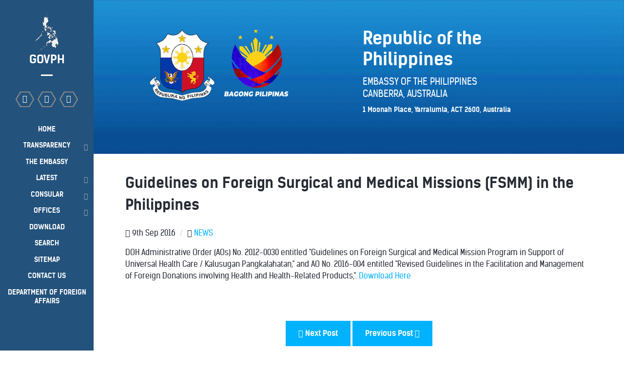

--- FILE ---
content_type: text/html;charset=UTF-8
request_url: https://philembassy.org.au/latest/news/guidelines-on-foreign-surgical-and-medical-missions-fsmm-in-the-philippines
body_size: 47609
content:
<!DOCTYPE html>
<html lang="en" dir="ltr">
        <head>
    
            <meta name="viewport" content="width=device-width, initial-scale=1.0">
        <meta http-equiv="X-UA-Compatible" content="IE=edge" />
        

                <link rel="icon" type="image/x-icon" href="/user/images/rt_kraken/2018/logo/favicon.png" />
        
                <meta charset="utf-8" />
    <title>Guidelines on Foreign Surgical and Medical Missions (FSMM) in the Philippines | Philippine Embassy of Canberra Australia</title>
    <meta name="generator" content="Optimum OSS Technologies" />
<meta name="description" content="Location: 1 Moonah Place, Yarralumla, ACT 2600, Australia" />
    <link rel="canonical" href="https://philembassy.org.au/latest/news/guidelines-on-foreign-surgical-and-medical-missions-fsmm-in-the-philippines" />
    
        
            <link href="/user/plugins/gantry5/assets/css/font-awesome.min.css" type="text/css" rel="stylesheet">
<link href="/user/plugins/gantry5/engines/nucleus/css-compiled/nucleus.css" type="text/css" rel="stylesheet">
<link href="/user/data/gantry5/themes/rt_kraken/css-compiled/kraken.css" type="text/css" rel="stylesheet">
<link href="/user/data/gantry5/themes/rt_kraken/css-compiled/kraken-grav.css" type="text/css" rel="stylesheet">
<link href="/user/data/gantry5/themes/rt_kraken/css-compiled/custom.css" type="text/css" rel="stylesheet">
<link href="/user/plugins/markdown-notices/assets/notices.css" type="text/css" rel="stylesheet">
<link href="/user/plugins/archive_plus/assets/css/archive_plus.css" type="text/css" rel="stylesheet">
<link href="/user/plugins/form/assets/form-styles.css" type="text/css" rel="stylesheet">
<link href="/user/plugins/simplesearch/css/simplesearch.css" type="text/css" rel="stylesheet">
<link href="/user/plugins/youtube/css/youtube.css" type="text/css" rel="stylesheet">
<link href="/user/plugins/login/css/login.css" type="text/css" rel="stylesheet">
<style>
.g-main-nav .g-sublevel > li.g-parent.g-selected > .g-menu-item-container > .g-menu-parent-indicator:after{
content: none;
}
</style>
<style>
#g-offcanvas #g-mobilemenu-container ul
{
background:#23527c;
}
#g-offcanvas
{
background:#23527c;
}
</style>

        <script src="/user/plugins/pdf-js/assets/pdfobject.js"></script>

    

    <!--[if (gte IE 8)&(lte IE 9)]>
        <script type="text/javascript" src="/user/plugins/gantry5/assets/js/html5shiv-printshiv.min.js"></script>
        <link rel="stylesheet" href="/user/plugins/gantry5/engines/nucleus/css/nucleus-ie9.css" type="text/css"/>
        <script type="text/javascript" src="/user/plugins/gantry5/assets/js/matchmedia.polyfill.js"></script>
        <![endif]-->
                        
</head>

    <body class="gantry site blog_item dir-ltr outline-default g-offcanvas-left g-default g-style-preset1">
        
                    

        <div id="g-offcanvas"  data-g-offcanvas-swipe="1" data-g-offcanvas-css3="1">
                        <div class="g-grid">                        

        <div class="g-block size-100 nomarginall nopaddingall">
             <div id="logo-8433-particle" class="g-content g-particle">            <a href="https://www.gov.ph/" title="GOVPH" rel="" class="g-offcanvas-logo g-logo-alt">
        <img src="/user/images/2018/logo/logo-ph.png" alt="GOVPH" />
        <span>GOVPH</span>
</a>
            </div>
        </div>
            </div>
                    <div class="g-grid">                        

        <div class="g-block size-100 nomarginall nopaddingall center">
             <div id="social-6606-particle" class="g-content g-particle">            <div class="g-social social">
                    <a target="_parent" href="https://www.facebook.com/PHinAustralia/" title="">
                <span class="fa fa-facebook fa-fw"></span>
                <span class="g-social-text"></span>
            </a>
                    <a target="_parent" href="#" title="">
                <span class="fa fa-twitter fa-fw"></span>
                <span class="g-social-text"></span>
            </a>
                    <a target="_parent" href="#" title="">
                <span class="fa fa-google-plus fa-fw"></span>
                <span class="g-social-text"></span>
            </a>
            </div>
            </div>
        </div>
            </div>
                    <div class="g-grid">                        

        <div class="g-block size-100">
             <div id="mobile-menu-1569-particle" class="g-content g-particle">            <div id="g-mobilemenu-container" data-g-menu-breakpoint="48rem"></div>
            </div>
        </div>
            </div>
    </div>
        <div id="g-page-surround">
            <div class="g-offcanvas-hide g-offcanvas-toggle" role="navigation" data-offcanvas-toggle aria-controls="g-offcanvas" aria-expanded="false"><i class="fa fa-fw fa-bars"></i></div>                        

                                                            
                <header id="g-header">
                <div class="g-container">                                <div class="g-grid">                        

        <div class="g-block size-100">
             <div id="infolist-4331-particle" class="g-content g-particle">            <div class="g-infolist g-1cols g-layercontent noborder">
    
    
          <div class="g-infolist-item  g-infolist-with-img">
        
                
                        <div class="g-infolist-item-img g-block left">
                    <img src="/user/images/rt_kraken/2018/logo/logo-pecbr2.png" alt="Republic of the Philippines" />
                  </div>
        
                
        <div class="g-infolist-item-text g-block g-infolist-textstyle-large">
                    <div class="g-infolist-item-title ">
                        <div class="g-title-hero">
             
             
              Republic of the Philippines
             
                        </div>
                      </div>
                    
          
                    <div class="g-infolist-item-desc">
                        <div class="g-large">
                        EMBASSY OF THE PHILIPPINES<br>
CANBERRA, AUSTRALIA<br>
<h6>1 Moonah Place, Yarralumla, ACT 2600, Australia</h6>
                        </div>
                      </div>
                    
                  </div>
        
              </div>
    
  </div>
            </div>
        </div>
            </div>
            </div>
        
    </header>
                
                                
                
    
                <section id="g-container-6634" class="g-wrapper">
                <div class="g-container">                    <div class="g-grid">                        

        <div class="g-block size-100">
             <section id="g-mainbar">
                                        <div class="g-grid">                        

        <div class="g-block size-100">
             <div class="g-content">
                                                            <div class="list-item h-entry">

                
    <div class="list-blog-header">
                            <h2 class="p-name">Guidelines on Foreign Surgical and Medical Missions (FSMM) in the Philippines</h2>
        


                <div class="list-blog-meta">
                        <i class="fa fa-clock-o" aria-hidden="true"></i>
            <time class="dt-published" datetime="2016-09-09T11:13:00+00:00">
                9th Sep 2016
            </time>
                         <span class="separator">/</span>                         <i class="fa fa-tags" aria-hidden="true"></i>
            <span class="tags">
                                <a href="/latest/news/tag:news" class="p-category">news</a>                            </span>
                    </div>
            </div>

    <div class="list-blog-padding">

            <div class="e-content">
            <p>DOH Administrative Order (AOs) No. 2012-0030 entitled "Guidelines on Foreign Surgical and Medical Mission Program in Support of Universal Health Care / Kalusugan Pangkalahatan," and AO No. 2016-004 entitled "Revised Guidelines in the Facilitation and Management of Foreign Donations involving Health and Health-Related Products,".
<a href="https://dms.philembassy.org.au/index.php/all-documents/website-public/latest/news/2016-2/180-guidelines-on-foreign-surgical-and-medical-missions-fsmm-in-the-philippines-1/file">Download Here</a></p>
        </div>

        
            
    
        <p class="prev-next">
                            <a class="button" href="/latest/news/la-paz-bachoy-for-a-cause-in-canberra-raises-funds-for-disadvantaged-children-in-bohol-and-cebu"><i class="fa fa-chevron-left" aria-hidden="true"></i> Next Post</a>
            
                            <a class="button" href="/latest/news/philippine-overseas-employment-administration-poea-advisory-no-33">Previous Post <i class="fa fa-chevron-right" aria-hidden="true"></i></a>
                    </p>
    
    </div>
</div>
    
            
    </div>
        </div>
            </div>
            
    </section>
        </div>
            </div>
    </div>
        
    </section>
    
                                
                <footer id="g-footer">
                <div class="g-container">                                <div class="g-grid">                        

        <div class="g-block size-25">
             <div id="logo-9469-particle" class="g-content g-particle">            <a href="https://www.gov.ph/" title="" rel="" class="g-logo g-logo-alt">
        <img src="/user/images/2018/logo/logo-rp-bw.png" alt="GOVPH" />
        <span></span>
</a>
            </div>
        </div>
                    

        <div class="g-block size-25">
             <div id="custom-4009-particle" class="g-content g-particle">            <h6>THE EMBASSY</h6>
<p><small>
<a href="/department-of-foreign-affairs">Department of Foreign Affairs</a><br>
<a href="/the-embassy">About Embassy of Canberra</a><br>
<a href="/latest/news">Latest News</a><br>
<a href="/latest/advisory">Latest Advisory</a><br>
<a href="/latest/information-board">Information Board</a><br>
<a href="/latest/voting">Overseas Voting</a><br>
<a href="/latest/polo">Overseas Labor Office</a><br><a href="/transparency/procurement/bids-and-awards">Bids and Awards</a><br><a href="https://cultural.philembassy.org.au/">Cultural Gallery</a><br/>
<a href="/latest/scam-watch">Scam Watch</a><br><br/>
</small></p>
            </div>
        </div>
                    

        <div class="g-block size-25">
             <div id="custom-5785-particle" class="g-content g-particle">            <h6>CONSULAR SERVICES</h6>
<p><small>
<a href="/consular/faqs">FAQs</a><br>
<a href="https://www.passport.gov.ph/">Passport Appointment</a><br>
<a href="/consular/authentication">Notarials/ Legalization</a><br>
<a href="/consular/passport">Passport</a><br>
<a href="/consular/visa">Visa</a><br>
<a href="/consular/dual-citizenship">Dual Citizenship</a><br>
<a href="https://dms.philembassy.org.au/index.php/website/download-forms/other-consular-services/259-applying-for-nbi-clearance/file">NBI Clearance</a><br>
<a href="/consular/other-services/assistance-to-nationals">Assistance to Nationals</a><br>
<a href="/consular/civil-registry">Civil Registry</a><br>
<a href="/consular/schedule-of-fees">Schedule of Fees</a><br>
<a href="/consular/other-services">Other Services</a><br></small></p>
            </div>
        </div>
                    

        <div class="g-block size-25">
             <div id="custom-2651-particle" class="g-content g-particle">            <h6>EMBASSY LINKS</h6>

<p><small>
<a href="/download">Download Forms</a><br>
<a href="/offices/sydney-pcg-nsw">Australia Offices</a><br>
<a href="/latest/information-board/philippine-and-australian-holidays">PHL-AUS Holidays</a><br>
<a href="/search">Search</a><br>
<a href="/sitemap">Sitemap</a><br>
<a href="/contact">Contact Us</a><br>
</small></p>
            </div>
        </div>
            </div>
                            <div class="g-grid">                        

        <div class="g-block size-25">
             <div class="spacer"></div>
        </div>
                    

        <div class="g-block size-25">
             <div id="custom-6177-particle" class="g-content g-particle">            <h6>REPUBLIC OF THE PHILIPPINES</h6>

<p><small>All content is in the public domain unless otherwise stated.</p>
<p><a href="/the-philippines/filipinos-in-australia">Filipinos in Australia</a><br><a href="/latest/news/75th-year-of-ph-au-friendship">75th Year of PH-AU Friendship</a><br/>
<!--<a href="/500-quincentennial-commemorations">500 Quincentennial Commemorations</a><br/>--><a href="/the-philippines/phl-aus-factbook">The PHL-AUS Factbook</a>
</small></p>
            </div>
        </div>
                    

        <div class="g-block size-25">
             <div id="custom-2241-particle" class="g-content g-particle">            <h6>ABOUT GOVPH</h6>
<p><small>
Learn more about the Philippine government, its structure, how government works and the people behind it.</p>
<p>
<a href="https://www.gov.ph" target="blank">Official Gazette</a><br>
<a href="https://data.gov.ph" target="blank">Open Data Portal</a><br>
<a href="https://www.gov.ph/feedback/idulog/" target="blank">Send us your feedback</a>
</small></p>
            </div>
        </div>
                    

        <div class="g-block size-25">
             <div id="custom-2003-particle" class="g-content g-particle">            <h6>GOVERNMENT LINKS</h6>
<p><small>
<a href="http://op-proper.gov.ph/" target="blank">Office of the President</a><br>
<a href="http://ovp.gov.ph/" target="blank">Office of the Vice President</a><br>
<a href="https://www.senate.gov.ph/" target="blank">Senate of the Philippines</a><br>
<a href="http://www.congress.gov.ph/" target="blank">House of Representatives</a><br>
<a href="http://sc.judiciary.gov.ph/" target="blank">Supreme Court</a><br>
<a href="https://ca2.judiciary.gov.ph/caws-war/" target="blank">Court of Appeals</a><br>
<a href="http://sb.judiciary.gov.ph/" target="blank">Sandiganbayan</a>
</small></p>
            </div>
        </div>
            </div>
            </div>
        
    </footer>
                                
                <section id="g-copyright">
                <div class="g-container">                                <div class="g-grid">                        

        <div class="g-block size-27">
             <div id="branding-1204-particle" class="g-content g-particle">            <div class="g-branding branding">
    <center>Powered by <a href="https://getgrav.org/" target="_blank" title="Grav" class="g-powered-by">Grav<span class="hidden-tablet"></span></a> + <a href="http://www.gantry.org/" target="_blank" title="Gantry" class="g-powered-by">Gantry<span class="hidden-tablet"></span></a> + <a href="https://optimumoss.com.au/" target="_blank" title="OSS" class="g-powered-by">OOSSTECH<span class="hidden-tablet"></span></a></center>
</div>
            </div>
        </div>
                    

        <div class="g-block size-48">
             <div id="copyright-4943-particle" class="g-content g-particle">            &copy;
    2007 -     2024
    The Philippine Embassy of Canberra, Australia
            </div>
        </div>
                    

        <div class="g-block size-25">
             <div id="totop-4265-particle" class="g-content g-particle">            <div class="totop g-particle">
    <div class="g-totop">
        <a href="#" id="g-totop" rel="nofollow">
            <i class="fa fa-arrow-circle-o-up fa-2x"></i>                                </a>
    </div>
</div>
            </div>
        </div>
            </div>
            </div>
        
    </section>
                                
                <section id="g-fixedside">
                <div class="g-container">                                <div class="g-grid">                        

        <div class="g-block size-100">
             <div id="logo-2768-particle" class="g-content g-particle">            <a href="https://www.gov.ph/" title="GOVPH" rel="" class="g-fixedside-logo g-logo-alt">
        <img src="/user/images/2018/logo/logo-ph.png" alt="GOVPH" />
        <span>GOVPH</span>
</a>
            </div>
        </div>
            </div>
                            <div class="g-grid">                        

        <div class="g-block size-100">
             <div id="social-2354-particle" class="g-content g-particle">            <div class="g-social social">
                    <a target="_parent" href="https://www.facebook.com/PHinAustralia/" title="">
                <span class="fa fa-facebook fa-fw"></span>
                <span class="g-social-text"></span>
            </a>
                    <a target="_parent" href="#" title="">
                <span class="fa fa-twitter fa-fw"></span>
                <span class="g-social-text"></span>
            </a>
                    <a target="_parent" href="#" title="">
                <span class="fa fa-google-plus fa-fw"></span>
                <span class="g-social-text"></span>
            </a>
            </div>
            </div>
        </div>
            </div>
                            <div class="g-grid">                        

        <div class="g-block size-100">
             <div id="sidemenu-2271-particle" class="g-content g-particle">            <nav class="g-main-nav" role="navigation">
    <ul class="g-toplevel">
                                                                                
        <li class="g-menu-item g-menu-item-type-link g-menu-item-32 g-standard  ">
            <a class="g-menu-item-container" href="/">
                                                                <span class="g-menu-item-content">
                                    <span class="g-menu-item-title">Home</span>
            
                    </span>
                                                </a>
                                </li>
    
                                                                    
        <li class="g-menu-item g-menu-item-type-separator g-menu-item-transparency g-parent g-standard  "style="position: relative;">
            <div class="g-menu-item-container" data-g-menuparent="">                                                                            <span class="g-separator g-menu-item-content">            <span class="g-menu-item-title">Transparency</span>
            </span>
                                            <span class="g-menu-parent-indicator"></span>                            </div>                            <ul class="g-dropdown g-inactive g-dropdown-bounce-in-left"style="width:170px;" data-g-item-width="170px">
            <li class="g-dropdown-column">
                        <div class="g-grid">
                        <div class="g-block size-100">
            <ul class="g-sublevel">
                <li class="g-level-1 g-go-back">
                    <a class="g-menu-item-container" href="#" data-g-menuparent=""><span>Back</span></a>
                </li>
                                                                                        
        <li class="g-menu-item g-menu-item-type-link g-menu-item-transparency-transparency-seal  ">
            <a class="g-menu-item-container" href="/transparency/transparency-seal">
                                                                <span class="g-menu-item-content">
                                    <span class="g-menu-item-title">Transparency Seal</span>
            
                    </span>
                                                </a>
                                </li>
    
                                                                    
        <li class="g-menu-item g-menu-item-type-link g-menu-item-transparency-dfa-quality-policy  ">
            <a class="g-menu-item-container" href="/transparency/dfa-quality-policy">
                                                                <span class="g-menu-item-content">
                                    <span class="g-menu-item-title">DFA Quality Policy</span>
            
                    </span>
                                                </a>
                                </li>
    
                                                                    
        <li class="g-menu-item g-menu-item-type-link g-menu-item-transparency-pe-cbr-citizens-charter  ">
            <a class="g-menu-item-container" href="/transparency/pe-cbr-citizens-charter">
                                                                <span class="g-menu-item-content">
                                    <span class="g-menu-item-title">PE CBR Citizens Charter</span>
            
                    </span>
                                                </a>
                                </li>
    
                                                                    
        <li class="g-menu-item g-menu-item-type-separator g-menu-item-transparency-procurement g-parent  ">
            <div class="g-menu-item-container" data-g-menuparent="">                                                                            <span class="g-separator g-menu-item-content">            <span class="g-menu-item-title">Procurement</span>
            </span>
                                            <span class="g-menu-parent-indicator"></span>                            </div>                            <ul class="g-dropdown g-inactive g-dropdown-bounce-in-left">
            <li class="g-dropdown-column">
                        <div class="g-grid">
                        <div class="g-block size-100">
            <ul class="g-sublevel">
                <li class="g-level-2 g-go-back">
                    <a class="g-menu-item-container" href="#" data-g-menuparent=""><span>Back</span></a>
                </li>
                                                                                        
        <li class="g-menu-item g-menu-item-type-link g-menu-item-transparency-procurement-bids-and-awards  ">
            <a class="g-menu-item-container" href="/transparency/procurement/bids-and-awards">
                                                                <span class="g-menu-item-content">
                                    <span class="g-menu-item-title">Bids and Awards</span>
            
                    </span>
                                                </a>
                                </li>
    
    
            </ul>
        </div>
            </div>

            </li>
        </ul>
            </li>
    
    
            </ul>
        </div>
            </div>

            </li>
        </ul>
            </li>
    
                                                                    
        <li class="g-menu-item g-menu-item-type-link g-menu-item-the-embassy g-standard  ">
            <a class="g-menu-item-container" href="/the-embassy">
                                                                <span class="g-menu-item-content">
                                    <span class="g-menu-item-title">The Embassy</span>
            
                    </span>
                                                </a>
                                </li>
    
                                                                    
        <li class="g-menu-item g-menu-item-type-separator g-menu-item-latest g-parent g-standard  "style="position: relative;">
            <div class="g-menu-item-container" data-g-menuparent="">                                                                            <span class="g-separator g-menu-item-content">            <span class="g-menu-item-title">Latest</span>
            </span>
                                            <span class="g-menu-parent-indicator"></span>                            </div>                            <ul class="g-dropdown g-inactive g-dropdown-bounce-in-left"style="width:170px;" data-g-item-width="170px">
            <li class="g-dropdown-column">
                        <div class="g-grid">
                        <div class="g-block size-100">
            <ul class="g-sublevel">
                <li class="g-level-1 g-go-back">
                    <a class="g-menu-item-container" href="#" data-g-menuparent=""><span>Back</span></a>
                </li>
                                                                                        
        <li class="g-menu-item g-menu-item-type-link g-menu-item-latest-news  ">
            <a class="g-menu-item-container" href="/latest/news">
                                                                <span class="g-menu-item-content">
                                    <span class="g-menu-item-title">News</span>
            
                    </span>
                                                </a>
                                </li>
    
                                                                    
        <li class="g-menu-item g-menu-item-type-link g-menu-item-latest-advisory  ">
            <a class="g-menu-item-container" href="/latest/advisory">
                                                                <span class="g-menu-item-content">
                                    <span class="g-menu-item-title">Advisory</span>
            
                    </span>
                                                </a>
                                </li>
    
                                                                    
        <li class="g-menu-item g-menu-item-type-link g-menu-item-latest-polo  ">
            <a class="g-menu-item-container" href="/latest/polo">
                                                                <span class="g-menu-item-content">
                                    <span class="g-menu-item-title">POLO</span>
            
                    </span>
                                                </a>
                                </li>
    
                                                                    
        <li class="g-menu-item g-menu-item-type-link g-menu-item-latest-voting  ">
            <a class="g-menu-item-container" href="/latest/voting">
                                                                <span class="g-menu-item-content">
                                    <span class="g-menu-item-title">Voting</span>
            
                    </span>
                                                </a>
                                </li>
    
                                                                    
        <li class="g-menu-item g-menu-item-type-link g-menu-item-latest-information-board  ">
            <a class="g-menu-item-container" href="/latest/information-board">
                                                                <span class="g-menu-item-content">
                                    <span class="g-menu-item-title">Information Board</span>
            
                    </span>
                                                </a>
                                </li>
    
                                                                    
        <li class="g-menu-item g-menu-item-type-link g-menu-item-latest-cultural-gallery  ">
            <a class="g-menu-item-container" href="/latest/cultural-gallery">
                                                                <span class="g-menu-item-content">
                                    <span class="g-menu-item-title">Cultural Gallery</span>
            
                    </span>
                                                </a>
                                </li>
    
    
            </ul>
        </div>
            </div>

            </li>
        </ul>
            </li>
    
                                                                    
        <li class="g-menu-item g-menu-item-type-separator g-menu-item-consular g-parent g-fullwidth  "style="position: relative;">
            <div class="g-menu-item-container" data-g-menuparent="">                                                                            <span class="g-separator g-menu-item-content">            <span class="g-menu-item-title">Consular</span>
            </span>
                                            <span class="g-menu-parent-indicator"></span>                            </div>                            <ul class="g-dropdown g-inactive g-dropdown-bounce-in-left"style="width:300px;" data-g-item-width="300px">
            <li class="g-dropdown-column">
                        <div class="g-grid">
                        <div class="g-block size-50">
            <ul class="g-sublevel">
                <li class="g-level-1 g-go-back">
                    <a class="g-menu-item-container" href="#" data-g-menuparent=""><span>Back</span></a>
                </li>
                                                                                        
        <li class="g-menu-item g-menu-item-type-link g-menu-item-consular-faqs  ">
            <a class="g-menu-item-container" href="/consular/faqs">
                                                                <span class="g-menu-item-content">
                                    <span class="g-menu-item-title">FAQs</span>
            
                    </span>
                                                </a>
                                </li>
    
                                                                    
        <li class="g-menu-item g-menu-item-type-link g-menu-item-consular-oec-other-labor-related-concerns  ">
            <a class="g-menu-item-container" href="/consular/oec-other-labor-related-concerns">
                                                                <span class="g-menu-item-content">
                                    <span class="g-menu-item-title">OEC Other Labor-related Concerns</span>
            
                    </span>
                                                </a>
                                </li>
    
                                                                    
        <li class="g-menu-item g-menu-item-type-link g-menu-item-consular-authentication  ">
            <a class="g-menu-item-container" href="/consular/authentication">
                                                                <span class="g-menu-item-content">
                                    <span class="g-menu-item-title">Notarials / Legalization and Other Services</span>
            
                    </span>
                                                </a>
                                </li>
    
                                                                    
        <li class="g-menu-item g-menu-item-type-link g-menu-item-consular-passport  ">
            <a class="g-menu-item-container" href="/consular/passport">
                                                                <span class="g-menu-item-content">
                                    <span class="g-menu-item-title">Passport</span>
            
                    </span>
                                                </a>
                                </li>
    
                                                                    
        <li class="g-menu-item g-menu-item-type-link g-menu-item-consular-visa  ">
            <a class="g-menu-item-container" href="/consular/visa">
                                                                <span class="g-menu-item-content">
                                    <span class="g-menu-item-title">Visa</span>
            
                    </span>
                                                </a>
                                </li>
    
                                                                    
        <li class="g-menu-item g-menu-item-type-link g-menu-item-consular-dual-citizenship  ">
            <a class="g-menu-item-container" href="/consular/dual-citizenship">
                                                                <span class="g-menu-item-content">
                                    <span class="g-menu-item-title">Dual Citizenship</span>
            
                    </span>
                                                </a>
                                </li>
    
    
            </ul>
        </div>
                <div class="g-block size-50">
            <ul class="g-sublevel">
                <li class="g-level-1 g-go-back">
                    <a class="g-menu-item-container" href="#" data-g-menuparent=""><span>Back</span></a>
                </li>
                                                                                        
        <li class="g-menu-item g-menu-item-type-link g-menu-item-consular-nbi-clearance  ">
            <a class="g-menu-item-container" href="/consular/nbi-clearance">
                                                                <span class="g-menu-item-content">
                                    <span class="g-menu-item-title">NBI Clearance</span>
            
                    </span>
                                                </a>
                                </li>
    
                                                                    
        <li class="g-menu-item g-menu-item-type-link g-menu-item-consular-civil-registry  ">
            <a class="g-menu-item-container" href="/consular/civil-registry">
                                                                <span class="g-menu-item-content">
                                    <span class="g-menu-item-title">Civil Registry</span>
            
                    </span>
                                                </a>
                                </li>
    
                                                                    
        <li class="g-menu-item g-menu-item-type-link g-menu-item-consular-assistance-to-nationals  ">
            <a class="g-menu-item-container" href="/consular/assistance-to-nationals">
                                                                <span class="g-menu-item-content">
                                    <span class="g-menu-item-title">Assistance to Nationals</span>
            
                    </span>
                                                </a>
                                </li>
    
                                                                    
        <li class="g-menu-item g-menu-item-type-link g-menu-item-consular-schedule-of-fees  ">
            <a class="g-menu-item-container" href="/consular/schedule-of-fees">
                                                                <span class="g-menu-item-content">
                                    <span class="g-menu-item-title">Schedule of Fees</span>
            
                    </span>
                                                </a>
                                </li>
    
                                                                    
        <li class="g-menu-item g-menu-item-type-link g-menu-item-consular-other-services  ">
            <a class="g-menu-item-container" href="/consular/other-services">
                                                                <span class="g-menu-item-content">
                                    <span class="g-menu-item-title">Other Services</span>
            
                    </span>
                                                </a>
                                </li>
    
                                                                    
        <li class="g-menu-item g-menu-item-type-link g-menu-item-consular-contact-us  ">
            <a class="g-menu-item-container" href="/consular/contact-us">
                                                                <span class="g-menu-item-content">
                                    <span class="g-menu-item-title">Contact Us</span>
            
                    </span>
                                                </a>
                                </li>
    
    
            </ul>
        </div>
            </div>

            </li>
        </ul>
            </li>
    
                                                                    
        <li class="g-menu-item g-menu-item-type-separator g-menu-item-offices g-parent g-fullwidth  "style="position: relative;">
            <div class="g-menu-item-container" data-g-menuparent="">                                                                            <span class="g-separator g-menu-item-content">            <span class="g-menu-item-title">Offices</span>
            </span>
                                            <span class="g-menu-parent-indicator"></span>                            </div>                            <ul class="g-dropdown g-inactive g-dropdown-bounce-in-left"style="width:300px;" data-g-item-width="300px">
            <li class="g-dropdown-column">
                        <div class="g-grid">
                        <div class="g-block size-50">
            <ul class="g-sublevel">
                <li class="g-level-1 g-go-back">
                    <a class="g-menu-item-container" href="#" data-g-menuparent=""><span>Back</span></a>
                </li>
                                                                                        
        <li class="g-menu-item g-menu-item-type-link g-menu-item-offices-labor-attache  ">
            <a class="g-menu-item-container" href="/offices/labor-attache">
                                                                <span class="g-menu-item-content">
                                    <span class="g-menu-item-title">Labor Attache</span>
            
                    </span>
                                                </a>
                                </li>
    
                                                                    
        <li class="g-menu-item g-menu-item-type-link g-menu-item-offices-trade  ">
            <a class="g-menu-item-container" href="/offices/trade">
                                                                <span class="g-menu-item-content">
                                    <span class="g-menu-item-title">Trade</span>
            
                    </span>
                                                </a>
                                </li>
    
                                                                    
        <li class="g-menu-item g-menu-item-type-link g-menu-item-offices-defence  ">
            <a class="g-menu-item-container" href="/offices/defence">
                                                                <span class="g-menu-item-content">
                                    <span class="g-menu-item-title">Defence</span>
            
                    </span>
                                                </a>
                                </li>
    
                                                                    
        <li class="g-menu-item g-menu-item-type-link g-menu-item-offices-tourism  ">
            <a class="g-menu-item-container" href="/offices/tourism">
                                                                <span class="g-menu-item-content">
                                    <span class="g-menu-item-title">Tourism</span>
            
                    </span>
                                                </a>
                                </li>
    
                                                                    
        <li class="g-menu-item g-menu-item-type-link g-menu-item-offices-adelaide-sa  ">
            <a class="g-menu-item-container" href="/offices/adelaide-sa">
                                                                <span class="g-menu-item-content">
                                    <span class="g-menu-item-title">Adelaide, SA</span>
            
                    </span>
                                                </a>
                                </li>
    
                                                                    
        <li class="g-menu-item g-menu-item-type-link g-menu-item-offices-brisbane-qld  ">
            <a class="g-menu-item-container" href="/offices/brisbane-qld">
                                                                <span class="g-menu-item-content">
                                    <span class="g-menu-item-title">Brisbane, QLD</span>
            
                    </span>
                                                </a>
                                </li>
    
    
            </ul>
        </div>
                <div class="g-block size-50">
            <ul class="g-sublevel">
                <li class="g-level-1 g-go-back">
                    <a class="g-menu-item-container" href="#" data-g-menuparent=""><span>Back</span></a>
                </li>
                                                                                        
        <li class="g-menu-item g-menu-item-type-link g-menu-item-offices-darwin-nt  ">
            <a class="g-menu-item-container" href="/offices/darwin-nt">
                                                                <span class="g-menu-item-content">
                                    <span class="g-menu-item-title">Darwin, NT</span>
            
                    </span>
                                                </a>
                                </li>
    
                                                                    
        <li class="g-menu-item g-menu-item-type-link g-menu-item-offices-hobart-tas  ">
            <a class="g-menu-item-container" href="/offices/hobart-tas">
                                                                <span class="g-menu-item-content">
                                    <span class="g-menu-item-title">Hobart, TAS</span>
            
                    </span>
                                                </a>
                                </li>
    
                                                                    
        <li class="g-menu-item g-menu-item-type-link g-menu-item-offices-melbourne-vic  ">
            <a class="g-menu-item-container" href="/offices/melbourne-vic">
                                                                <span class="g-menu-item-content">
                                    <span class="g-menu-item-title">Melbourne, VIC</span>
            
                    </span>
                                                </a>
                                </li>
    
                                                                    
        <li class="g-menu-item g-menu-item-type-link g-menu-item-offices-perth-wa  ">
            <a class="g-menu-item-container" href="/offices/perth-wa">
                                                                <span class="g-menu-item-content">
                                    <span class="g-menu-item-title">Perth, WA</span>
            
                    </span>
                                                </a>
                                </li>
    
                                                                    
        <li class="g-menu-item g-menu-item-type-link g-menu-item-offices-port-vila-vanuatu  ">
            <a class="g-menu-item-container" href="/offices/port-vila-vanuatu">
                                                                <span class="g-menu-item-content">
                                    <span class="g-menu-item-title">Port Vila, Vanuatu</span>
            
                    </span>
                                                </a>
                                </li>
    
                                                                    
        <li class="g-menu-item g-menu-item-type-link g-menu-item-offices-sydney-pcg-nsw  ">
            <a class="g-menu-item-container" href="/offices/sydney-pcg-nsw">
                                                                <span class="g-menu-item-content">
                                    <span class="g-menu-item-title">Sydney PCG, NSW</span>
            
                    </span>
                                                </a>
                                </li>
    
    
            </ul>
        </div>
            </div>

            </li>
        </ul>
            </li>
    
                                                                    
        <li class="g-menu-item g-menu-item-type-link g-menu-item-download g-standard  ">
            <a class="g-menu-item-container" href="/download">
                                                                <span class="g-menu-item-content">
                                    <span class="g-menu-item-title">Download</span>
            
                    </span>
                                                </a>
                                </li>
    
                                                                    
        <li class="g-menu-item g-menu-item-type-link g-menu-item-search g-standard  ">
            <a class="g-menu-item-container" href="/search">
                                                                <span class="g-menu-item-content">
                                    <span class="g-menu-item-title">Search</span>
            
                    </span>
                                                </a>
                                </li>
    
                                                                    
        <li class="g-menu-item g-menu-item-type-link g-menu-item-sitemap g-standard  ">
            <a class="g-menu-item-container" href="/sitemap">
                                                                <span class="g-menu-item-content">
                                    <span class="g-menu-item-title">Sitemap</span>
            
                    </span>
                                                </a>
                                </li>
    
                                                                    
        <li class="g-menu-item g-menu-item-type-link g-menu-item-contact g-standard  ">
            <a class="g-menu-item-container" href="/contact">
                                                                <span class="g-menu-item-content">
                                    <span class="g-menu-item-title">Contact Us</span>
            
                    </span>
                                                </a>
                                </li>
    
                                                                    
        <li class="g-menu-item g-menu-item-type-link g-menu-item-department-of-foreign-affairs g-standard  ">
            <a class="g-menu-item-container" href="/department-of-foreign-affairs">
                                                                <span class="g-menu-item-content">
                                    <span class="g-menu-item-title">Department of Foreign Affairs</span>
            
                    </span>
                                                </a>
                                </li>
    
    
    </ul>
</nav>
            </div>
        </div>
            </div>
            </div>
        
    </section>
            
                        

        </div>
                    

                <script src="/user/plugins/gantry5/assets/js/main.js" ></script>
<script src="/user/plugins/simplesearch/js/simplesearch.js"></script>


    

        
    </body>
</html>


--- FILE ---
content_type: text/css
request_url: https://philembassy.org.au/user/data/gantry5/themes/rt_kraken/css-compiled/kraken-grav.css
body_size: 21793
content:
/* GANTRY5 DEVELOPMENT MODE ENABLED.

   WARNING: This file is automatically generated by Gantry5. Any modifications to this file will be lost!

   For more information on modifying CSS, please read:

   http://docs.gantry.org/gantry5/configure/styles
   http://docs.gantry.org/gantry5/tutorials/adding-a-custom-style-sheet
 */

/* line 2, user/plugins/gantry5/engines/nucleus/scss/nucleus/mixins/_nav.scss */
/* line 12, user/plugins/gantry5/engines/nucleus/scss/nucleus/mixins/_nav.scss */
/* line 2, user/plugins/gantry5/engines/nucleus/scss/nucleus/mixins/_utilities.scss */
/* line 9, user/plugins/gantry5/engines/nucleus/scss/nucleus/mixins/_utilities.scss */
/* line 2, user/plugins/gantry5/engines/nucleus/scss/nucleus/theme/_alerts.scss */
.alert {
  border-radius: 0.1875rem;
  padding: 0.938rem;
  margin-bottom: 1.5rem;
  text-shadow: none;
}
/* line 9, user/plugins/gantry5/engines/nucleus/scss/nucleus/theme/_alerts.scss */
.alert {
  background-color: #fcf8e3;
  border: 1px solid #fbeed5;
  border-radius: 4px;
}
/* line 15, user/plugins/gantry5/engines/nucleus/scss/nucleus/theme/_alerts.scss */
.alert, .alert h4 {
  color: #c09853;
}
/* line 20, user/plugins/gantry5/engines/nucleus/scss/nucleus/theme/_alerts.scss */
.alert h4 {
  margin: 0;
}
/* line 24, user/plugins/gantry5/engines/nucleus/scss/nucleus/theme/_alerts.scss */
.alert .close {
  top: -2px;
  right: -21px;
  line-height: 20px;
}
/* line 30, user/plugins/gantry5/engines/nucleus/scss/nucleus/theme/_alerts.scss */
.alert-success {
  color: #468847;
  background-color: #dff0d8;
  border-color: #d6e9c6;
}
/* line 36, user/plugins/gantry5/engines/nucleus/scss/nucleus/theme/_alerts.scss */
.alert-success h4 {
  color: #468847;
}
/* line 40, user/plugins/gantry5/engines/nucleus/scss/nucleus/theme/_alerts.scss */
.alert-danger, .alert-error {
  color: #b94a48;
  background-color: #f2dede;
  border-color: #eed3d7;
}
/* line 47, user/plugins/gantry5/engines/nucleus/scss/nucleus/theme/_alerts.scss */
.alert-danger h4, .alert-error h4 {
  color: #b94a48;
}
/* line 52, user/plugins/gantry5/engines/nucleus/scss/nucleus/theme/_alerts.scss */
.alert-info {
  color: #3a87ad;
  background-color: #d9edf7;
  border-color: #bce8f1;
}
/* line 58, user/plugins/gantry5/engines/nucleus/scss/nucleus/theme/_alerts.scss */
.alert-info h4 {
  color: #3a87ad;
}
/* line 62, user/plugins/gantry5/engines/nucleus/scss/nucleus/theme/_alerts.scss */
.alert-block {
  padding-top: 14px;
  padding-bottom: 14px;
}
/* line 67, user/plugins/gantry5/engines/nucleus/scss/nucleus/theme/_alerts.scss */
.alert-block > p, .alert-block > ul {
  margin-bottom: 0;
}
/* line 72, user/plugins/gantry5/engines/nucleus/scss/nucleus/theme/_alerts.scss */
.alert-block p + p {
  margin-top: 5px;
}
/* line 1, user/plugins/gantry5/engines/nucleus/scss/grav/theme/_extensions.scss */
.default-animation, .modular .showcase .button {
  -webkit-transition: all 0.5s ease;
  -moz-transition: all 0.5s ease;
  transition: all 0.5s ease;
}
/* line 5, user/plugins/gantry5/engines/nucleus/scss/grav/theme/_extensions.scss */
.padding-horiz {
  padding-left: 7rem;
  padding-right: 7rem;
}
@media only all and (min-width: 60rem) {
  /* line 10, user/plugins/gantry5/engines/nucleus/scss/nucleus/mixins/_breakpoints.scss */
  .padding-horiz {
    padding-left: 4rem;
    padding-right: 4rem;
  }
}
@media only all and (max-width: 47.99rem) {
  .padding-horiz {
    padding-left: 1rem;
    padding-right: 1rem;
  }
}
/* line 19, user/plugins/gantry5/engines/nucleus/scss/grav/theme/_extensions.scss */
.padding-vert {
  padding-top: 3rem;
  padding-bottom: 3rem;
}
/* line 2, user/plugins/gantry5/engines/nucleus/scss/grav/theme/modular/_showcase.scss */
/* line 5, user/plugins/gantry5/engines/nucleus/scss/grav/theme/modular/_showcase.scss */
/* line 7, user/plugins/gantry5/engines/nucleus/scss/grav/theme/modular/_showcase.scss */
.modular.header-image #header {
  background-color: rgba(255, 255, 255, 0);
  box-shadow: none;
}
/* line 11, user/plugins/gantry5/engines/nucleus/scss/grav/theme/modular/_showcase.scss */
.modular.header-image #header #logo h3 {
  color: #fff;
}
/* line 14, user/plugins/gantry5/engines/nucleus/scss/grav/theme/modular/_showcase.scss */
.modular.header-image #header #navbar a {
  color: #fff;
}
/* line 20, user/plugins/gantry5/engines/nucleus/scss/grav/theme/modular/_showcase.scss */
.modular .showcase {
  padding-top: 4rem;
  padding-bottom: 4rem;
  background-color: #666;
  background-size: cover;
  background-position: center;
  text-align: center;
  color: #fff;
}
/* line 30, user/plugins/gantry5/engines/nucleus/scss/grav/theme/modular/_showcase.scss */
.modular .showcase h1 {
  font-size: 4rem;
  margin-top: 0;
}
@media only all and (min-width: 48rem) and (max-width: 59.99rem) {
  .modular .showcase h1 {
    font-size: 3rem;
  }
}
@media only all and (max-width: 47.99rem) {
  .modular .showcase h1 {
    font-size: 2.5rem;
    line-height: 1.2;
    margin-bottom: 2.5rem;
  }
}
/* line 43, user/plugins/gantry5/engines/nucleus/scss/grav/theme/modular/_showcase.scss */
.modular .showcase .button {
  color: #fff;
  padding: 0.7rem 2rem;
  margin-top: 2rem;
  background: rgba(255, 255, 255, 0);
  border: 1px solid #fff;
  border-radius: 3px;
  box-shadow: none;
  font-size: 1.3rem;
}
/* line 54, user/plugins/gantry5/engines/nucleus/scss/grav/theme/modular/_showcase.scss */
.modular .showcase .button:hover {
  background: rgba(255, 255, 255, 0.2);
}
/* line 2, user/plugins/gantry5/engines/nucleus/scss/grav/theme/modular/_features.scss */
/* line 3, user/plugins/gantry5/engines/nucleus/scss/grav/theme/modular/_features.scss */
.modular .features {
  padding: 6rem 0;
  text-align: center;
}
/* line 18, user/plugins/gantry5/engines/nucleus/scss/vendor/bourbon/addons/_clearfix.scss */
.modular .features::after {
  clear: both;
  content: "";
  display: table;
}
/* line 8, user/plugins/gantry5/engines/nucleus/scss/grav/theme/modular/_features.scss */
.modular .features h2 {
  margin: 0;
  line-height: 100%;
}
/* line 13, user/plugins/gantry5/engines/nucleus/scss/grav/theme/modular/_features.scss */
.modular .features p {
  margin: 1rem 0;
  font-size: 1.2rem;
}
@media only all and (max-width: 47.99rem) {
  .modular .features p {
    font-size: 1rem;
  }
}
/* line 21, user/plugins/gantry5/engines/nucleus/scss/grav/theme/modular/_features.scss */
.modular .features .feature-items {
  margin-top: 2rem;
}
@supports not (flex-wrap: wrap) {
  /* line 25, user/plugins/gantry5/engines/nucleus/scss/grav/theme/modular/_features.scss */
  .modular .features .feature-items {
    overflow: hidden;
  }
}
/* line 30, user/plugins/gantry5/engines/nucleus/scss/grav/theme/modular/_features.scss */
.modular .features .feature {
  display: block;
  float: left;
  width: 25%;
  vertical-align: top;
  margin-top: 2rem;
  margin-bottom: 1rem;
}
@media only all and (min-width: 30.01rem) and (max-width: 47.99rem) {
  .modular .features .feature {
    margin-top: 1rem;
    width: 50%;
  }
}
@media only all and (max-width: 30rem) {
  .modular .features .feature {
    margin-top: 1rem;
    width: 100%;
  }
}
/* line 46, user/plugins/gantry5/engines/nucleus/scss/grav/theme/modular/_features.scss */
.modular .features .feature i.fa {
  font-size: 2rem;
  color: #1bb3e9;
}
/* line 51, user/plugins/gantry5/engines/nucleus/scss/grav/theme/modular/_features.scss */
.modular .features .feature h4 {
  margin: 0;
  font-size: 1.1rem;
}
/* line 56, user/plugins/gantry5/engines/nucleus/scss/grav/theme/modular/_features.scss */
.modular .features .feature p {
  display: inline-block;
  font-size: 1rem;
  margin: 0.2rem 0 1rem;
}
/* line 63, user/plugins/gantry5/engines/nucleus/scss/grav/theme/modular/_features.scss */
.modular .features.big {
  text-align: center;
}
/* line 67, user/plugins/gantry5/engines/nucleus/scss/grav/theme/modular/_features.scss */
.modular .features.big .feature {
  width: 50%;
}
@media only all and (max-width: 30rem) {
  .modular .features.big .feature {
    margin-top: 1rem;
    width: 100%;
  }
}
/* line 75, user/plugins/gantry5/engines/nucleus/scss/grav/theme/modular/_features.scss */
.modular .features.big i.fa {
  font-size: 3rem;
  float: left;
}
/* line 80, user/plugins/gantry5/engines/nucleus/scss/grav/theme/modular/_features.scss */
.modular .features.big .feature-content {
  padding-right: 2rem;
}
/* line 83, user/plugins/gantry5/engines/nucleus/scss/grav/theme/modular/_features.scss */
.modular .features.big .feature-content.icon-offset {
  margin-left: 5rem;
}
/* line 87, user/plugins/gantry5/engines/nucleus/scss/grav/theme/modular/_features.scss */
.modular .features.big .feature-content h4 {
  font-size: 1.3rem;
  text-align: left;
}
/* line 92, user/plugins/gantry5/engines/nucleus/scss/grav/theme/modular/_features.scss */
.modular .features.big .feature-content p {
  padding: 0;
  text-align: left;
}
/* line 8, user/plugins/gantry5/engines/nucleus/scss/grav/theme/modular/_text.scss */
.callout {
  background: #f6f6f6;
  padding: 6rem 0.938rem;
}
@media only all and (min-width: 60rem) {
  .callout {
    text-align: center;
  }
}
/* line 15, user/plugins/gantry5/engines/nucleus/scss/grav/theme/modular/_text.scss */
.callout .align-left {
  float: left;
  margin-right: 2rem;
}
@media only all and (min-width: 60rem) {
  .callout .align-left {
    float: none;
    margin-right: 0;
  }
}
/* line 24, user/plugins/gantry5/engines/nucleus/scss/grav/theme/modular/_text.scss */
.callout .align-right {
  float: right;
  margin-left: 2rem;
}
@media only all and (min-width: 60rem) {
  .callout .align-right {
    float: none;
    margin-left: 0;
  }
}
/* line 32, user/plugins/gantry5/engines/nucleus/scss/grav/theme/modular/_text.scss */
.callout img {
  border-radius: 3px;
}
/* line 5, user/plugins/gantry5/engines/nucleus/scss/grav/theme/modular/_all.scss */
/* line 6, user/plugins/gantry5/engines/nucleus/scss/grav/theme/modular/_all.scss */
.modular .modular-row:last-child {
  margin-bottom: 2rem;
}
/* line 2, user/plugins/gantry5/engines/nucleus/scss/grav/theme/_blog.scss */
.list-blog {
  display: -webkit-box;
  display: -moz-box;
  display: box;
  display: -webkit-flex;
  display: -moz-flex;
  display: -ms-flexbox;
  display: flex;
  -webkit-box-orient: vertical;
  -moz-box-orient: vertical;
  box-orient: vertical;
  -webkit-box-direction: normal;
  -moz-box-direction: normal;
  box-direction: normal;
  -webkit-flex-direction: column;
  -moz-flex-direction: column;
  flex-direction: column;
  -ms-flex-direction: column;
}
/* line 5, user/plugins/gantry5/engines/nucleus/scss/grav/theme/_blog.scss */
/* line 6, user/plugins/gantry5/engines/nucleus/scss/grav/theme/_blog.scss */
.list-blog.cols-1 .list-blog-row, .list-blog.cols-2 .list-blog-row, .list-blog.cols-3 .list-blog-row, .list-blog.cols-4 .list-blog-row, .list-blog.cols-5 .list-blog-row, .list-blog.cols-6 .list-blog-row {
  display: -webkit-box;
  display: -moz-box;
  display: box;
  display: -webkit-flex;
  display: -moz-flex;
  display: -ms-flexbox;
  display: flex;
  margin: -0.938rem;
}
@media only all and (max-width: 47.99rem) {
  .list-blog.cols-1 .list-blog-row, .list-blog.cols-2 .list-blog-row, .list-blog.cols-3 .list-blog-row, .list-blog.cols-4 .list-blog-row, .list-blog.cols-5 .list-blog-row, .list-blog.cols-6 .list-blog-row {
    -webkit-box-orient: vertical;
    -moz-box-orient: vertical;
    box-orient: vertical;
    -webkit-box-direction: normal;
    -moz-box-direction: normal;
    box-direction: normal;
    -webkit-flex-direction: column;
    -moz-flex-direction: column;
    flex-direction: column;
    -ms-flex-direction: column;
  }
}
/* line 12, user/plugins/gantry5/engines/nucleus/scss/grav/theme/_blog.scss */
.list-blog.cols-1 .list-blog-row .list-item, .list-blog.cols-2 .list-blog-row .list-item, .list-blog.cols-3 .list-blog-row .list-item, .list-blog.cols-4 .list-blog-row .list-item, .list-blog.cols-5 .list-blog-row .list-item, .list-blog.cols-6 .list-blog-row .list-item {
  -webkit-box-flex: 1;
  -moz-box-flex: 1;
  box-flex: 1;
  -webkit-flex: 1;
  -moz-flex: 1;
  -ms-flex: 1;
  flex: 1;
  -webkit-flex-basis: 0;
  -moz-flex-basis: 0;
  flex-basis: 0;
  -ms-flex-preferred-size: 0;
  padding: 0.938rem;
}
@media only all and (max-width: 47.99rem) {
  .list-blog.cols-1 .list-blog-row .list-item, .list-blog.cols-2 .list-blog-row .list-item, .list-blog.cols-3 .list-blog-row .list-item, .list-blog.cols-4 .list-blog-row .list-item, .list-blog.cols-5 .list-blog-row .list-item, .list-blog.cols-6 .list-blog-row .list-item {
    padding-top: 0;
    padding-bottom: 0;
    margin-bottom: 0;
  }
}
/* line 28, user/plugins/gantry5/engines/nucleus/scss/grav/theme/_blog.scss */
.blog-header {
  padding-top: 2rem;
  padding-bottom: 2rem;
}
/* line 33, user/plugins/gantry5/engines/nucleus/scss/grav/theme/_blog.scss */
.blog-header.blog-header-image {
  background-size: cover;
  background-position: center;
}
/* line 37, user/plugins/gantry5/engines/nucleus/scss/grav/theme/_blog.scss */
.blog-header.blog-header-image h1, .blog-header.blog-header-image h2 {
  color: #fff;
}
/* line 43, user/plugins/gantry5/engines/nucleus/scss/grav/theme/_blog.scss */
.blog-header h1 {
  font-size: 4rem;
  margin-top: 0;
}
@media only all and (min-width: 48rem) and (max-width: 59.99rem) {
  .blog-header h1 {
    font-size: 3rem;
  }
}
@media only all and (max-width: 47.99rem) {
  .blog-header h1 {
    font-size: 2.5rem;
    line-height: 1.2;
    margin-bottom: 2.5rem;
  }
}
/* line 56, user/plugins/gantry5/engines/nucleus/scss/grav/theme/_blog.scss */
.blog-header + .blog-content {
  padding-top: 3rem;
}
/* line 62, user/plugins/gantry5/engines/nucleus/scss/grav/theme/_blog.scss */
.list-item {
  margin-bottom: 3rem;
}
/* line 65, user/plugins/gantry5/engines/nucleus/scss/grav/theme/_blog.scss */
.list-item:last-child {
  border-bottom: 0;
}
/* line 69, user/plugins/gantry5/engines/nucleus/scss/grav/theme/_blog.scss */
.list-item .list-blog-header {
  position: relative;
}
/* line 71, user/plugins/gantry5/engines/nucleus/scss/grav/theme/_blog.scss */
.list-item .list-blog-header h4 {
  margin-bottom: 0.5rem;
}
/* line 74, user/plugins/gantry5/engines/nucleus/scss/grav/theme/_blog.scss */
.list-item .list-blog-header h4 a {
  color: #272c35;
}
/* line 76, user/plugins/gantry5/engines/nucleus/scss/grav/theme/_blog.scss */
.list-item .list-blog-header h4 a:hover {
  color: #1bb3e9;
}
/* line 82, user/plugins/gantry5/engines/nucleus/scss/grav/theme/_blog.scss */
.list-item .list-blog-header img {
  display: block;
  margin-top: 1rem;
  border-radius: 3px;
}
/* line 87, user/plugins/gantry5/engines/nucleus/scss/grav/theme/_blog.scss */
/* line 88, user/plugins/gantry5/engines/nucleus/scss/grav/theme/_blog.scss */
.list-item .list-blog-header .list-blog-meta .separator {
  margin: 0 0.3rem;
  color: rgba(39, 44, 53, 0.2);
}
/* line 97, user/plugins/gantry5/engines/nucleus/scss/grav/theme/_blog.scss */
/* line 98, user/plugins/gantry5/engines/nucleus/scss/grav/theme/_blog.scss */
.blog-content-item .list-blog-padding > p:nth-child(2) {
  font-size: 1.2rem;
}
/* line 104, user/plugins/gantry5/engines/nucleus/scss/grav/theme/_blog.scss */
/* line 105, user/plugins/gantry5/engines/nucleus/scss/grav/theme/_blog.scss */
.tags a {
  text-transform: uppercase;
}
/* line 111, user/plugins/gantry5/engines/nucleus/scss/grav/theme/_blog.scss */
.archives, .related-pages {
  padding: 0;
  list-style: none;
}
/* line 114, user/plugins/gantry5/engines/nucleus/scss/grav/theme/_blog.scss */
.archives li, .related-pages li {
  border-bottom: 1px solid #eee;
  line-height: 2rem;
}
/* line 117, user/plugins/gantry5/engines/nucleus/scss/grav/theme/_blog.scss */
.archives li:last-child, .related-pages li:last-child {
  border-bottom: 0;
}
/* line 123, user/plugins/gantry5/engines/nucleus/scss/grav/theme/_blog.scss */
/* line 124, user/plugins/gantry5/engines/nucleus/scss/grav/theme/_blog.scss */
/* line 125, user/plugins/gantry5/engines/nucleus/scss/grav/theme/_blog.scss */
.related-pages li a {
  display: block;
}
/* line 129, user/plugins/gantry5/engines/nucleus/scss/grav/theme/_blog.scss */
.related-pages .score {
  display: block;
  float: right;
  color: #999;
  font-size: 85%;
}
/* line 138, user/plugins/gantry5/engines/nucleus/scss/grav/theme/_blog.scss */
/* line 139, user/plugins/gantry5/engines/nucleus/scss/grav/theme/_blog.scss */
.syndicate a {
  margin-bottom: 1rem;
}
/* line 145, user/plugins/gantry5/engines/nucleus/scss/grav/theme/_blog.scss */
div#breadcrumbs {
  padding-left: 0;
}
@media only all and (max-width: 47.99rem) {
  div#breadcrumbs {
    display: none;
  }
}
/* line 153, user/plugins/gantry5/engines/nucleus/scss/grav/theme/_blog.scss */
#sidebar {
  padding-left: 3rem;
}
@media only all and (max-width: 47.99rem) {
  #sidebar {
    padding-left: 0;
  }
}
/* line 158, user/plugins/gantry5/engines/nucleus/scss/grav/theme/_blog.scss */
#sidebar .sidebar-content {
  margin-bottom: 3rem;
}
/* line 159, user/plugins/gantry5/engines/nucleus/scss/grav/theme/_blog.scss */
#sidebar .sidebar-content h4 {
  margin-bottom: 1rem;
}
/* line 162, user/plugins/gantry5/engines/nucleus/scss/grav/theme/_blog.scss */
#sidebar .sidebar-content p, #sidebar .sidebar-content ul {
  margin-top: 1rem;
}
/* line 170, user/plugins/gantry5/engines/nucleus/scss/grav/theme/_blog.scss */
ul.pagination {
  margin: 0 0 3rem;
  text-align: center;
}
/* line 176, user/plugins/gantry5/engines/nucleus/scss/grav/theme/_blog.scss */
.prev-next {
  margin-top: 5rem;
  text-align: center;
}
/* line 1, user/themes/rt_kraken/scss/kraken-grav/_core.scss */
/* line 2, user/themes/rt_kraken/scss/kraken-grav/_core.scss */
/* line 3, user/themes/rt_kraken/scss/kraken-grav/_core.scss */
.list-item .prev-next .button .fa {
  font-size: 1rem;
}
/* line 2, user/themes/rt_kraken/scss/kraken-grav/_typography.scss */
blockquote {
  border-left: 5px solid rgba(0, 0, 0, 0.1);
}
/* line 6, user/themes/rt_kraken/scss/kraken-grav/_typography.scss */
blockquote small {
  color: #525d70;
}
/* line 10, user/themes/rt_kraken/scss/kraken-grav/_typography.scss */
blockquote.pull-right {
  border-right: 5px solid rgba(0, 0, 0, 0.1);
}
/* line 14, user/themes/rt_kraken/scss/kraken-grav/_typography.scss */
code, pre {
  background-color: #f7f7f7;
}
/* line 18, user/themes/rt_kraken/scss/kraken-grav/_typography.scss */
/* line 19, user/themes/rt_kraken/scss/kraken-grav/_typography.scss */
pre.prettyprint {
  padding: 1rem !important;
}
/* line 2, user/themes/rt_kraken/scss/kraken-grav/_forms.scss */
/* line 3, user/themes/rt_kraken/scss/kraken-grav/_forms.scss */
#contact .form-message {
  margin-bottom: 15px;
}
/* line 6, user/themes/rt_kraken/scss/kraken-grav/_forms.scss */
#contact .form-message + .form-field {
  margin-top: 15px;
}
/* line 11, user/themes/rt_kraken/scss/kraken-grav/_forms.scss */
#contact .form-field {
  margin-bottom: 1.5rem;
}
/* line 15, user/themes/rt_kraken/scss/kraken-grav/_forms.scss */
/* line 16, user/themes/rt_kraken/scss/kraken-grav/_forms.scss */
#contact .buttons .button {
  background: transparent;
  border-radius: 2rem;
  color: #01b2ff !important;
  border: 2px solid #01b2ff;
  font-size: 1rem;
  font-weight: 700;
  line-height: 24px;
  text-shadow: none;
  text-transform: uppercase;
  margin: 0 0 0.5rem 0;
  padding: 0.5rem 1.5rem;
}
/* line 29, user/themes/rt_kraken/scss/kraken-grav/_forms.scss */
#contact .buttons .button:hover, #contact .buttons .button:active, #contact .buttons .button:focus {
  background: transparent;
  border: 2px solid #007db4;
  color: #007db4 !important;
}
/* line 36, user/themes/rt_kraken/scss/kraken-grav/_forms.scss */
#contact textarea {
  min-height: 250px;
}
/* line 41, user/themes/rt_kraken/scss/kraken-grav/_forms.scss */
legend {
  color: #272c35;
  font-family: "kelson_sans", "Helvetica", "Tahoma", "Geneva", "Arial", sans-serif;
  font-weight: 700;
  font-size: 1.5rem;
  line-height: 1.5;
  margin: 1rem 0;
}
/* line 50, user/themes/rt_kraken/scss/kraken-grav/_forms.scss */
/* line 51, user/themes/rt_kraken/scss/kraken-grav/_forms.scss */
/* line 52, user/themes/rt_kraken/scss/kraken-grav/_forms.scss */
div[id*="login"].g-particle form input#username, div[id*="login"].g-particle form input#password, div[id*="login"].g-particle form .rememberme {
  margin-bottom: 10px;
}
/* line 58, user/themes/rt_kraken/scss/kraken-grav/_forms.scss */
/* line 59, user/themes/rt_kraken/scss/kraken-grav/_forms.scss */
/* line 61, user/themes/rt_kraken/scss/kraken-grav/_forms.scss */
#g-page-surround #grav-login #username {
  margin-bottom: 10px;
}
/* line 65, user/themes/rt_kraken/scss/kraken-grav/_forms.scss */
@media only all and (max-width: 47.99rem) {
  #g-page-surround #grav-login .secondary-accent {
    text-align: center;
  }
}
/* line 70, user/themes/rt_kraken/scss/kraken-grav/_forms.scss */
.forgot #g-page-surround #grav-login .secondary-accent {
  text-align: center;
}
/* line 74, user/themes/rt_kraken/scss/kraken-grav/_forms.scss */
/* line 75, user/themes/rt_kraken/scss/kraken-grav/_forms.scss */
#g-page-surround #grav-login .secondary-accent .button.primary, #g-page-surround #grav-login .secondary-accent .button.secondary {
  padding: 10px;
  margin-top: 10px;
}
/* line 80, user/themes/rt_kraken/scss/kraken-grav/_forms.scss */
#g-page-surround #grav-login .secondary-accent .rememberme {
  padding-top: 12px;
}
@media only all and (max-width: 47.99rem) {
  #g-page-surround #grav-login .secondary-accent .rememberme {
    float: none;
    display: block;
  }
}
/* line 93, user/themes/rt_kraken/scss/kraken-grav/_forms.scss */
.search-wrapper .search-input {
  border: 1px solid #888;
  border-radius: 2rem;
  margin-bottom: 1rem;
  padding: 0.75rem 1rem;
  width: 100% !important;
  box-shadow: none;
  font-size: 14px;
}
/*# sourceMappingURL=kraken-grav.css.map */